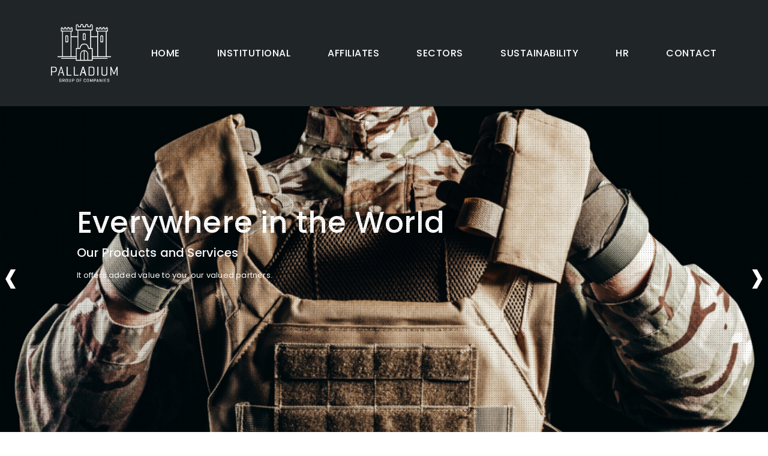

--- FILE ---
content_type: text/html; charset=UTF-8
request_url: https://www.palladium.az/
body_size: 4131
content:
<!DOCTYPE html>
<html lang="tr">
<head>
<meta charset="UTF-8">
    <base href="https://www.palladium.az/" />
    <meta http-equiv="X-UA-Compatible" content="IE=edge">
    <meta name="viewport" content="width=device-width, initial-scale=1.0">
    <title>HOME |  PALLADIUM GROUP OF COMPANIES</title>
    <meta name="description" content="">
    <meta name="keywords" content="">

    <!--Meta Propertys-->
    <meta property="og:type" content="website">
    <meta property="og:site_name" content="">
    <meta property="og:title" content="">
    <meta property="og:title" content="">
    <meta property="og:title" content="">
    <meta property="og:image" content="">
    <!--Meta Propertys End-->
    
    <!--Styles Links-->
    <link rel="stylesheet" href="assets/css/bootstrap.min.css">
    <link rel="stylesheet" href="assets/css/owl.carousel.min.css">
    <link rel="stylesheet" href="assets/css/owl.theme.default.min.css">
    <link rel="stylesheet" href="assets/css/animate.min.css">
    <link rel="stylesheet" href="assets/css/app.css">
    <link rel="stylesheet" href="assets/css/responsive.css">
    <!--Styles Links End-->

            <link rel="canonical" href="https://www.palladium.az/">
        <!--Font-->
    <link rel="preconnect" href="https://fonts.googleapis.com">
    <link rel="preconnect" href="https://fonts.gstatic.com" crossorigin>
    <link href="https://fonts.googleapis.com/css2?family=Poppins:ital,wght@0,100;0,200;0,300;0,400;0,500;0,600;0,700;1,300&display=swap" rel="stylesheet">
    <script src="https://kit.fontawesome.com/15189d36bc.js" crossorigin="anonymous"></script>
    <!--Font End-->

</head>
<body>
    <div class="main-wrapper">
        <header class="c-header">
    <div class="o-container">
        <div class="c-header__wrapper">
            <div class="row justify-content-between align-items-center margin-0">
                <!-- <div class="c-header__languages">
                    <ul class="nav">
                        <li><a href="#">TR</a></li>
                        <li><a href="#">EN</a></li>
                        <li><a href="#">AZE</a></li>
                    </ul>
                </div> -->
                <div class="c-header__logo">
                    <a href="1-anasayfa">
                        <img src="images/logo.svg">
                    </a>
                </div>
                <div class="c-header__menu wow fadeInUp" data-wow-duration="1.5s">
                    <ul class='nav justify-content-between'><li><a href='https://www.palladium.az/1-anasayfa'>HOME</a></li><li><a href='https://www.palladium.az/pages/2/kurumsal'>INSTITUTIONAL</a></li><li><a href='https://www.palladium.az/pages/4/istiraklerimiz'>AFFILIATES</a></li><li><a href='https://www.palladium.az/pages/3/faaliyet-alanlari'>SECTORS</a></li><li><a href='https://www.palladium.az/pages/6/surdurulebilirlik'>SUSTAINABILITY</a></li><li><a href='https://www.palladium.az/pages/7/i-k'>HR</a></li><li><a href='https://www.palladium.az/pages/8/iletisim'>CONTACT</a></li></ul>                </div>
                <div class="hamburger hamburger--spring js-hamburger">
                    <div class="hamburger-box" id="hamburger-box">
                        <div class="hamburger-inner"></div>
                    </div>
                </div>
                <div id="mobileMenu" class="mobileSide">
                    <div class="o-container">
                        <div class="bartitles">
                            <ul class='nav justify-content-between'><li><a href='https://www.palladium.az/1-anasayfa'>HOME</a></li><li><a href='https://www.palladium.az/pages/2/kurumsal'>INSTITUTIONAL</a></li><li><a href='https://www.palladium.az/pages/4/istiraklerimiz'>AFFILIATES</a></li><li><a href='https://www.palladium.az/pages/3/faaliyet-alanlari'>SECTORS</a></li><li><a href='https://www.palladium.az/pages/6/surdurulebilirlik'>SUSTAINABILITY</a></li><li><a href='https://www.palladium.az/pages/7/i-k'>HR</a></li><li><a href='https://www.palladium.az/pages/8/iletisim'>CONTACT</a></li></ul>                        </div>
                    </div>
                </div>
            </div>
        </div>
    </div>
</header>        <div class="home-sections">
            <style>
                #myVideo {
                    width: 100%;
                    margin-top: -15px;
                }
                .home-video, .c-full-slider{
                    position: relative;
                }
                .c-footer {
                    margin-top: 0px;
                }
                .home-video::before, .c-full-slider::before{
                    content: '';
                    position: absolute;
                    top: 0;
                    left: 0;
                    width: 100%;
                    z-index: -1;
                    background: #202628;
                    height: 100%;
                }
                .home-video::after, .c-full-slider::after{
                    background-image: url(images/dotted.png);
                    background-repeat: repeat;
                    position: absolute;
                    content: "";
                    width: 100%;
                    height: 100%;
                    top: 0;
                    left: 0;
                    background-size: 3%;
                    z-index: 0;
                }
            </style>
            <div class="home-video d-none">
                <div class="o-container p-3">
                    <video autoplay muted loop id="myVideo" poster="images/palladium-cover.jpg">
                        <source src="images/palladium.mp4" type="video/mp4">
                    </video>
                </div>
            </div>
            <div class="c-full-slider owl-theme owl-carousel ">
                                    <div class="c-full-slider__item">
                        <div class="textarea">
                            <h2>Everywhere in the World </h2>
                            <h5>Our Products and Services</h5>
                            <p><p>It offers added value to you, our valued partners.</p>
</p>
                        </div>
                        <img src="images/upload/slayt/1071599841.jpg" class="w-100">
                    </div>
                                    <div class="c-full-slider__item">
                        <div class="textarea">
                            <h2>Together to Success </h2>
                            <h5>In Your Medium and Long Term Plans</h5>
                            <p><p>We are constantly working to add strength to your power.</p>
</p>
                        </div>
                        <img src="images/upload/slayt/862211466.jpg" class="w-100">
                    </div>
                                    <div class="c-full-slider__item">
                        <div class="textarea">
                            <h2> </h2>
                            <h5></h5>
                            <p></p>
                        </div>
                        <img src="images/upload/slayt/95897624.jpg" class="w-100">
                    </div>
                                    <div class="c-full-slider__item">
                        <div class="textarea">
                            <h2> </h2>
                            <h5></h5>
                            <p></p>
                        </div>
                        <img src="images/upload/slayt/1306600118.jpg" class="w-100">
                    </div>
                            </div>

            <section class="c-activity">
                <div class="c-activity__wrapper">
                    <div class="o-container">
                        <div class="c-activity__tab">
                            <h2 class="c-title c-title--secondery">Fields of Activity</h2>
                            <div class="c-activity__tab__content wow fadeInUp" data-wow-delay="0.4s">
                                <ul id="tab-sliderx" class="owl-theme owl-carousel">
                                                                            <li><a class="tab-link" data-id="21">Security</a> </li>
                                                                            <li><a class="tab-link" data-id="22">Import & Export</a> </li>
                                                                            <li><a class="tab-link" data-id="20">Textile</a> </li>
                                                                            <li><a class="tab-link" data-id="23">Engineering</a> </li>
                                                                            <li><a class="tab-link" data-id="24">Marine</a> </li>
                                                                    </ul>
                            </div>
                        </div>
                                                                                <div class="tab tab_21" style="display:block">
                                <div class="c-activity__gallery ">
                                    <div class="c-activity__left wowx zoomInx" data-wow-duration="1.2s">
                                        <div class="img-area">
                                                                                            <img src="images/gallery/907252132.png" class="w-100">
                                                                                    </div>
                                    </div>
                                    <div class="c-activity__right">
                                        <div class="top wowx zoomInx" data-wow-duration="1.5s">
                                            <div class="d-flex justify-content-between">
                                                <div class="item-1">
                                                    <div class="img-area">
                                                                                                                    <img src="images/gallery/1656089179.png" class="w-100">
                                                                                                            </div>
                                                </div>
                                                <div class="item-2">
                                                    <div class="img-area">
                                                                                                                    <img src="images/gallery/1917406698.png" class="w-100">
                                                                                                            </div>
                                                </div>
                                            </div>
                                        </div>
                                        <div class="c-activity__bottom wowx zoomInx" data-wow-duration="2s">
                                            <div class="d-flex justify-content-between">
                                                <div class="item-1">
                                                    <div class="img-area">
                                                                                                                    <img src="images/gallery/1662921890.png" class="w-100">
                                                                                                            </div>
                                                </div>
                                                <div class="item-2">
                                                    <div class="img-area">
                                                                                                                    <img src="images/gallery/731845498.png" class="w-100">
                                                                                                            </div>
                                                </div>
                                            </div>
                                        </div>
                                    </div>
                                </div>
                            </div>
                                                                                <div class="tab tab_22" style="display:none">
                                <div class="c-activity__gallery ">
                                    <div class="c-activity__left wowx zoomInx" data-wow-duration="1.2s">
                                        <div class="img-area">
                                                                                            <img src="images/gallery/954906992.png" class="w-100">
                                                                                    </div>
                                    </div>
                                    <div class="c-activity__right">
                                        <div class="top wowx zoomInx" data-wow-duration="1.5s">
                                            <div class="d-flex justify-content-between">
                                                <div class="item-1">
                                                    <div class="img-area">
                                                                                                                    <img src="images/gallery/858685163.png" class="w-100">
                                                                                                            </div>
                                                </div>
                                                <div class="item-2">
                                                    <div class="img-area">
                                                                                                                    <img src="images/gallery/1487928712.png" class="w-100">
                                                                                                            </div>
                                                </div>
                                            </div>
                                        </div>
                                        <div class="c-activity__bottom wowx zoomInx" data-wow-duration="2s">
                                            <div class="d-flex justify-content-between">
                                                <div class="item-1">
                                                    <div class="img-area">
                                                                                                                    <img src="images/gallery/1118637436.png" class="w-100">
                                                                                                            </div>
                                                </div>
                                                <div class="item-2">
                                                    <div class="img-area">
                                                                                                                    <img src="images/gallery/695507999.png" class="w-100">
                                                                                                            </div>
                                                </div>
                                            </div>
                                        </div>
                                    </div>
                                </div>
                            </div>
                                                                                <div class="tab tab_20" style="display:none">
                                <div class="c-activity__gallery ">
                                    <div class="c-activity__left wowx zoomInx" data-wow-duration="1.2s">
                                        <div class="img-area">
                                                                                            <img src="images/gallery/177344839.png" class="w-100">
                                                                                    </div>
                                    </div>
                                    <div class="c-activity__right">
                                        <div class="top wowx zoomInx" data-wow-duration="1.5s">
                                            <div class="d-flex justify-content-between">
                                                <div class="item-1">
                                                    <div class="img-area">
                                                                                                                    <img src="images/gallery/1170701487.png" class="w-100">
                                                                                                            </div>
                                                </div>
                                                <div class="item-2">
                                                    <div class="img-area">
                                                                                                                    <img src="images/gallery/652389291.png" class="w-100">
                                                                                                            </div>
                                                </div>
                                            </div>
                                        </div>
                                        <div class="c-activity__bottom wowx zoomInx" data-wow-duration="2s">
                                            <div class="d-flex justify-content-between">
                                                <div class="item-1">
                                                    <div class="img-area">
                                                                                                                    <img src="images/gallery/1147608531.png" class="w-100">
                                                                                                            </div>
                                                </div>
                                                <div class="item-2">
                                                    <div class="img-area">
                                                                                                                    <img src="images/gallery/990540214.png" class="w-100">
                                                                                                            </div>
                                                </div>
                                            </div>
                                        </div>
                                    </div>
                                </div>
                            </div>
                                                                                <div class="tab tab_23" style="display:none">
                                <div class="c-activity__gallery ">
                                    <div class="c-activity__left wowx zoomInx" data-wow-duration="1.2s">
                                        <div class="img-area">
                                                                                            <img src="images/gallery/379968548.png" class="w-100">
                                                                                    </div>
                                    </div>
                                    <div class="c-activity__right">
                                        <div class="top wowx zoomInx" data-wow-duration="1.5s">
                                            <div class="d-flex justify-content-between">
                                                <div class="item-1">
                                                    <div class="img-area">
                                                                                                                    <img src="images/gallery/746633143.png" class="w-100">
                                                                                                            </div>
                                                </div>
                                                <div class="item-2">
                                                    <div class="img-area">
                                                                                                                    <img src="images/gallery/1286983916.png" class="w-100">
                                                                                                            </div>
                                                </div>
                                            </div>
                                        </div>
                                        <div class="c-activity__bottom wowx zoomInx" data-wow-duration="2s">
                                            <div class="d-flex justify-content-between">
                                                <div class="item-1">
                                                    <div class="img-area">
                                                                                                                    <img src="images/gallery/1193066045.png" class="w-100">
                                                                                                            </div>
                                                </div>
                                                <div class="item-2">
                                                    <div class="img-area">
                                                                                                                    <img src="images/gallery/2091590261.png" class="w-100">
                                                                                                            </div>
                                                </div>
                                            </div>
                                        </div>
                                    </div>
                                </div>
                            </div>
                                                                                <div class="tab tab_24" style="display:none">
                                <div class="c-activity__gallery ">
                                    <div class="c-activity__left wowx zoomInx" data-wow-duration="1.2s">
                                        <div class="img-area">
                                                                                            <img src="images/gallery/2021500221.png" class="w-100">
                                                                                    </div>
                                    </div>
                                    <div class="c-activity__right">
                                        <div class="top wowx zoomInx" data-wow-duration="1.5s">
                                            <div class="d-flex justify-content-between">
                                                <div class="item-1">
                                                    <div class="img-area">
                                                                                                                    <img src="images/gallery/781148936.png" class="w-100">
                                                                                                            </div>
                                                </div>
                                                <div class="item-2">
                                                    <div class="img-area">
                                                                                                                    <img src="images/gallery/2030484494.png" class="w-100">
                                                                                                            </div>
                                                </div>
                                            </div>
                                        </div>
                                        <div class="c-activity__bottom wowx zoomInx" data-wow-duration="2s">
                                            <div class="d-flex justify-content-between">
                                                <div class="item-1">
                                                    <div class="img-area">
                                                                                                                    <img src="images/gallery/777936259.png" class="w-100">
                                                                                                            </div>
                                                </div>
                                                <div class="item-2">
                                                    <div class="img-area">
                                                                                                                    <img src="images/gallery/474874289.png" class="w-100">
                                                                                                            </div>
                                                </div>
                                            </div>
                                        </div>
                                    </div>
                                </div>
                            </div>
                                             

                        <a href="pages/3/faaliyet-alanlari" class="c-button c-button--primary c-button--centered">Detail</a>
                    </div>
                </div>
            </section>

            <section class="c-services c-line c-line--left c-line--right">
                <div class="o-container">
                    <div class="c-services__row">
                                                    <a href="https://paldef.az/" class="c-services__item" target="_blank">
                                <img src="images/pages/2067703670.png" class="w-100 wow zoomIn" data-wow-duration="1s">
                            </a>
                                                    <a href="javascript:;" class="c-services__item" target="">
                                <img src="images/pages/132595573.png" class="w-100 wow zoomIn" data-wow-duration="1s">
                            </a>
                                                    <a href="https://palladium.gen.tr/" class="c-services__item" target="_blank">
                                <img src="images/pages/1390841560.png" class="w-100 wow zoomIn" data-wow-duration="1s">
                            </a>
                                                    <a href="javascript:;" class="c-services__item" target="">
                                <img src="images/pages/534408479.png" class="w-100 wow zoomIn" data-wow-duration="1s">
                            </a>
                                                    <a href="https://www.paltex.com.tr/" class="c-services__item" target="_blank">
                                <img src="images/pages/155566786.png" class="w-100 wow zoomIn" data-wow-duration="1s">
                            </a>
                                            </div>
                </div>
            </section>

            <!-- <section class="c-partner mt-100">
                <div class="c-partner__wrapper">
                    <div class="o-container">
                        <h2 class="c-title text-right c-title--secondery"></h2>
                    </div>
                    <div class="c-partner__list">
                        <div class="o-container">
                            <div class="row">
                                                                    <div class="col-6 col-md-2">
                                        <img src="images/gallery/4623.png" class="w-100">
                                    </div>
                                                                    <div class="col-6 col-md-2">
                                        <img src="images/gallery/7304.png" class="w-100">
                                    </div>
                                                                    <div class="col-6 col-md-2">
                                        <img src="images/gallery/31057.png" class="w-100">
                                    </div>
                                                                    <div class="col-6 col-md-2">
                                        <img src="images/gallery/16427.png" class="w-100">
                                    </div>
                                                                    <div class="col-6 col-md-2">
                                        <img src="images/gallery/28794.png" class="w-100">
                                    </div>
                                                                    <div class="col-6 col-md-2">
                                        <img src="images/gallery/24184.png" class="w-100">
                                    </div>
                                                                    <div class="col-6 col-md-2">
                                        <img src="images/gallery/5083.png" class="w-100">
                                    </div>
                                                                    <div class="col-6 col-md-2">
                                        <img src="images/gallery/1189.png" class="w-100">
                                    </div>
                                                                    <div class="col-6 col-md-2">
                                        <img src="images/gallery/29340.png" class="w-100">
                                    </div>
                                                                    <div class="col-6 col-md-2">
                                        <img src="images/gallery/1258.png" class="w-100">
                                    </div>
                                                                    <div class="col-6 col-md-2">
                                        <img src="images/gallery/25813.png" class="w-100">
                                    </div>
                                                                    <div class="col-6 col-md-2">
                                        <img src="images/gallery/1462.png" class="w-100">
                                    </div>
                                                            </div>
                            <a href="#" class="c-button c-button--primary">Detail</a>
                        </div>
                    </div>
                </div>
            </section> -->

            <section class="c-news mt-100">
                <div class="o-container">
                    <h2 class="c-title">News</h2>
                </div>
                <div class="c-news__wrapper">
                    <div class="o-container">
                        <div class="c-news__list justify-content-center">
                                                            <!-- <a href="news/we-continue-to-invest-in-our-r-d-studies/1" class="c-news__item"> -->
                                <a class="c-news__item">
                                    <div class="img-area">
                                        <img src="images/upload/news/950289887.png" class="w-100">
                                    </div>
                                    <div class="c-news__content">
                                        <p>We continue to invest in our R&D studies.</p>
                                    </div>
                                </a>
                                                            <!-- <a href="news/our-istanbul-factory-started-production-at-full-capacity/2" class="c-news__item"> -->
                                <a class="c-news__item">
                                    <div class="img-area">
                                        <img src="images/upload/news/1630866885.png" class="w-100">
                                    </div>
                                    <div class="c-news__content">
                                        <p>Our Istanbul factory started production at full capacity.</p>
                                    </div>
                                </a>
                                                            <!-- <a href="news/we-opened-the-largest-military-store-in-baku/3" class="c-news__item"> -->
                                <a class="c-news__item">
                                    <div class="img-area">
                                        <img src="images/upload/news/1647047343.png" class="w-100">
                                    </div>
                                    <div class="c-news__content">
                                        <p>We opened the largest military store in Baku.</p>
                                    </div>
                                </a>
                                                            <!-- <a href="news/our-optical-products-attracted-great-attention/4" class="c-news__item"> -->
                                <a class="c-news__item">
                                    <div class="img-area">
                                        <img src="images/upload/news/75695952.png" class="w-100">
                                    </div>
                                    <div class="c-news__content">
                                        <p>Our optical products attracted great attention.</p>
                                    </div>
                                </a>
                                                    </div>
                    </div>
                </div>
                <!-- <a href="#" class="c-button c-button--primary c-button--centered">All of the news</a> -->
            </section>
        </div>
    </div>
    <script src="assets/js/jquery-3.1.1.min.js"></script>
<script src="assets/js/jquery.validate.min.js"></script>
<script src="assets/js/owl.carousel.min.js"></script>
<script src="assets/js/app.js"></script>
<script src="assets/js/slider.js"></script>
<script src="assets/js/wow.min.js"></script>    <footer class="c-footer d-flex">
    <div class="o-container">
        <div class="d-flex align-items-center justify-content-between">
            <div class="c-footer__logo">
                <img src="images/logo.svg" class="">
            </div>
            <div class="c-footer__center">   
                <div class="row justify-content-between">
                    <!-- <div class="col-md-5 left">
                        <ul>
                            <li>
                                <a href=""><i class="fa-solid fa-phone"></i> +994 12 502 93 93</a>
                            </li>
                            <li>
                                <a href="#"><i class="fa-solid fa-phone"></i>  +994 12 502 88 77</a>
                            </li>
                        </ul>
                        <div class="mt-5">
                            <a href="#"><i class="fa-sharp fa-solid fa-location-dot"></i> Factory</a>
                            <p> Azərbaycan, Bakı, Səbail rayonu, Dostluq küçəsi No. 4k</p>
                        </div>
                    </div> -->
                    <div class="col-md-7 right">
                        <!-- <p>
                        Our Contact Information                        </p> -->
                        <!-- <div class="c-footer__socials">
                            <a href="javascript:;;" target="_blank"><i class="fa-brands fa-whatsapp"></i></a>
                            <a href="javascript:;;"><i class="fa-brands fa-linkedin"></i></a>
                            <a href="javascript:;;"><i class="fa-brands fa-instagram"></i></a>
                            <a href="javascript:;;"><i class="fa-brands fa-twitter"></i></a>
                            <a href="javascript:;;"><i class="fa-brands fa-facebook"></i></a>
                        </div> -->
                    </div>
                </div>
            </div>
            <div class="c-footer__menu">
                <ul>
                                                                                                                    <li><a href="pages/2/kurumsal">INSTITUTIONAL</a></li>
                                                                                                <li><a href="pages/4/istiraklerimiz">AFFILIATES</a></li>
                                                                                                <li><a href="pages/3/faaliyet-alanlari">SECTORS</a></li>
                                                                                                                                                                                                </ul>
            </div>
        </div>
    </div>
</footer>    <script>
        $(document).ready(function() {
            $('.tab-link').click(function() {
                $('.tab-link').removeClass('active')
                $(this).addClass('active')
                var id = $(this).data('id');
                $('.tab').hide();
                $('.tab_' + id).show();
            });
        });
    </script>

</body>

</html>

--- FILE ---
content_type: text/css
request_url: https://www.palladium.az/assets/css/app.css
body_size: 4190
content:
html,
body {
    height: 100%;
}

* {
    font-family: 'Poppins', sans-serif;
    letter-spacing: 0.20px;
    font-weight: 400;
}

#tab-slider li {
    text-align: center;
    padding: 0 20px;
}

/*Hamburger */

.hamburger {
    width: 40px;
    z-index: 999;
    padding-top: 40px;
    display: block;
    cursor: pointer;
    position: relative;
    -webkit-transition: all 0.5s !important;
    -o-transition: all 0.5s !important;
    transition: all 0.5s !important;
    position: absolute;
    right: 15px;
    top: 35px;
    display: none
}

.hamburger-box {
    position: absolute;
    display: block;
    width: 34px;
    height: 24px;
    margin: 0 auto;
    top: 0;
    left: 50%;
    margin-left: -17px;
    margin-top: -12px
}

.hamburger--spring .hamburger-inner {
    top: 22px;
    -webkit-transition: background-color 0s linear .13s;
    -o-transition: background-color 0s linear .13s;
    transition: background-color 0s linear .13s
}

.hamburger-inner,
.hamburger-inner:after,
.hamburger-inner:before {
    position: absolute;
    width: 40px;
    height: 4px;
    -webkit-transition-timing-function: ease;
    -o-transition-timing-function: ease;
    transition-timing-function: ease;
    -webkit-transition-duration: .15s;
    -o-transition-duration: .15s;
    transition-duration: .15s;
    -webkit-transition-property: -webkit-transform;
    transition-property: -webkit-transform;
    -o-transition-property: transform;
    transition-property: transform;
    transition-property: transform, -webkit-transform;
    border-radius: 0;
    background-color: #030840;
}

.hamburger--spring .hamburger-inner:before {
    top: 8px;
    -webkit-transition: top 0.1s cubic-bezier(.33333, .66667, .66667, 1) 0.2s, -webkit-transform 0.13s cubic-bezier(.55, .055, .675, .19);
    transition: top 0.1s cubic-bezier(.33333, .66667, .66667, 1) 0.2s, -webkit-transform 0.13s cubic-bezier(.55, .055, .675, .19);
    -o-transition: top 0.1s cubic-bezier(.33333, .66667, .66667, 1) 0.2s, transform 0.13s cubic-bezier(.55, .055, .675, .19);
    transition: top 0.1s cubic-bezier(.33333, .66667, .66667, 1) 0.2s, transform 0.13s cubic-bezier(.55, .055, .675, .19);
    transition: top 0.1s cubic-bezier(.33333, .66667, .66667, 1) 0.2s, transform 0.13s cubic-bezier(.55, .055, .675, .19), -webkit-transform 0.13s cubic-bezier(.55, .055, .675, .19)
}

.hamburger-inner:after,
.hamburger-inner:before {
    display: block;
    content: ""
}

.hamburger-inner,
.hamburger-inner:after,
.hamburger-inner:before {
    position: absolute;
    width: 34px;
    height: 2px;
    -webkit-transition-timing-function: ease;
    -o-transition-timing-function: ease;
    transition-timing-function: ease;
    -webkit-transition-duration: .15s;
    -o-transition-duration: .15s;
    transition-duration: .15s;
    -webkit-transition-property: -webkit-transform;
    transition-property: -webkit-transform;
    -o-transition-property: transform;
    transition-property: transform;
    transition-property: transform, -webkit-transform;
    border-radius: 0;
    background-color: #fff;
}

.hamburger--spring .hamburger-inner:after {
    top: 17px;
    -webkit-transition: top 0.2s cubic-bezier(.33333, .66667, .66667, 1) 0.2s, -webkit-transform 0.13s cubic-bezier(.55, .055, .675, .19);
    transition: top 0.2s cubic-bezier(.33333, .66667, .66667, 1) 0.2s, -webkit-transform 0.13s cubic-bezier(.55, .055, .675, .19);
    -o-transition: top 0.2s cubic-bezier(.33333, .66667, .66667, 1) 0.2s, transform 0.13s cubic-bezier(.55, .055, .675, .19);
    transition: top 0.2s cubic-bezier(.33333, .66667, .66667, 1) 0.2s, transform 0.13s cubic-bezier(.55, .055, .675, .19);
    transition: top 0.2s cubic-bezier(.33333, .66667, .66667, 1) 0.2s, transform 0.13s cubic-bezier(.55, .055, .675, .19), -webkit-transform 0.13s cubic-bezier(.55, .055, .675, .19)
}

.hamburger--spring.is-active .hamburger-inner:after {
    top: 0;
    -webkit-transition: top 0.2s cubic-bezier(.33333, 0, .66667, .33333), -webkit-transform 0.13s cubic-bezier(.215, .61, .355, 1) 0.22s;
    transition: top 0.2s cubic-bezier(.33333, 0, .66667, .33333), -webkit-transform 0.13s cubic-bezier(.215, .61, .355, 1) 0.22s;
    -o-transition: top 0.2s cubic-bezier(.33333, 0, .66667, .33333), transform 0.13s cubic-bezier(.215, .61, .355, 1) 0.22s;
    transition: top 0.2s cubic-bezier(.33333, 0, .66667, .33333), transform 0.13s cubic-bezier(.215, .61, .355, 1) 0.22s;
    transition: top 0.2s cubic-bezier(.33333, 0, .66667, .33333), transform 0.13s cubic-bezier(.215, .61, .355, 1) 0.22s, -webkit-transform 0.13s cubic-bezier(.215, .61, .355, 1) 0.22s;
    -webkit-transform: translate3d(0, 10px, 0) rotate(-45deg);
    transform: translate3d(0, 10px, 0) rotate(-45deg)
}

.hamburger--spring.is-active .hamburger-inner:before {
    top: 0;
    -webkit-transition: top 0.1s cubic-bezier(.33333, 0, .66667, .33333) 0.15s, -webkit-transform 0.13s cubic-bezier(.215, .61, .355, 1) 0.22s;
    transition: top 0.1s cubic-bezier(.33333, 0, .66667, .33333) 0.15s, -webkit-transform 0.13s cubic-bezier(.215, .61, .355, 1) 0.22s;
    -o-transition: top 0.1s cubic-bezier(.33333, 0, .66667, .33333) 0.15s, transform 0.13s cubic-bezier(.215, .61, .355, 1) 0.22s;
    transition: top 0.1s cubic-bezier(.33333, 0, .66667, .33333) 0.15s, transform 0.13s cubic-bezier(.215, .61, .355, 1) 0.22s;
    transition: top 0.1s cubic-bezier(.33333, 0, .66667, .33333) 0.15s, transform 0.13s cubic-bezier(.215, .61, .355, 1) 0.22s, -webkit-transform 0.13s cubic-bezier(.215, .61, .355, 1) 0.22s;
    -webkit-transform: translate3d(0, 10px, 0) rotate(45deg);
    transform: translate3d(0, 10px, 0) rotate(45deg)
}

.hamburger.is-active .hamburger-inner,
.hamburger.is-active .hamburger-inner:after,
.hamburger.is-active .hamburger-inner:before {
    background-color: #fff;
}

.hamburger--spring.is-active .hamburger-inner {
    -webkit-transition-delay: .22s;
    -o-transition-delay: .22s;
    transition-delay: .22s;
    background-color: transparent !important
}

#mobileMenu {
    display: none
}

#mobileMenu .nav {
    flex-direction: column;
}

.mobileSide {
    height: 100%;
    width: 0;
    position: fixed;
    z-index: 99;
    top: 0;
    opacity: 1;
    left: 0;
    overflow-x: hidden;
    -webkit-transition: 0.5s;
    -o-transition: 0.5s;
    transition: 0.5s;
    padding-top: 7%;
    background: #202628;
}

.bartitles {
    padding-top: 110px;
}

.mobileSide .bartitles .active {
    color: #fff;
    width: 100%;
}

.mobileSide .bartitles a {
    padding: 9px 0;
    color: #fff;
    display: block;
    opacity: 1;
    margin-bottom: 2%;
    -webkit-transition: 0.3s;
    -o-transition: 0.3s;
    transition: 0.3s;
    letter-spacing: 1px
}

.add-style-mobilemenu {
    width: 100% !important;
    display: block !important
}


/*Normalize*/
.o-container {
    width: 100%;
    padding-right: 15px;
    padding-left: 15px;
    margin-right: auto;
    margin-left: auto;
}

@media (min-width: 992px) {
    .o-container {
        max-width: 1140px;
    }
}

@media (min-width: 1400px) {
    .o-container {
        max-width: 1300px;
    }
}

@media (min-width: 1900px) {
    .o-container {
        max-width: 1400px;
    }
}

.mt-100 {
    margin-top: 35px;
}

.p--40 {
    padding: 40px;
}

ul {
    width: 100%;
}

ul,
li {
    margin: 0;
    padding: 0;
}

ul {
    list-style: none;
}

a {
    text-decoration: none;
    letter-spacing: 0.50px;
    color: currentColor;
}

input,
button,
select:focus {
    outline: none !important;
}

p {
    font-size: 13px;
    line-height: 20px;
}

h1 {
    font-size: 40px;
    padding: 10px 0;
    font-weight: bold;
    position: relative;
    display: inline-block;
}

h1::before {
    content: '';
    position: absolute;
    right: 0;
    width: 100.84px;
    top: 0;
    height: 6.12px;
    border-radius: 6.12px 0px;
    background: #fbc332;
}

h1::after {
    content: '';
    position: absolute;
    left: 0;
    width: 100.84px;
    bottom: 0;
    height: 6.12px;
    border-radius: 6.12px 0px;
    background: #fbc332;
}

h2 {
    font-size: 50px;
    font-weight: 500;
}

button {
    border: none;
}

a {
    font-weight: 500;
}

a:hover {
    text-decoration: none;
    color: currentColor;
}

/*Normalize End*/


/*Components*/
.form-control:focus {
    background-color: #fff;
    border-color: #f3c452;
    outline: 0;
    box-shadow: 0 0 0 0.2rem rgb(0 123 255 / 1%);
}

.img-area {
    overflow: hidden
}

.img-area img {
    -moz-transition: all 0.4s;
    -o-transition: all 0.4s;
    transition: all 0.4s;
    cursor: pointer
}

.img-area img:hover {
    -webkit-transition: all 0.6s !important;
    -moz-transition: all 0.6s !important;
    -o-transition: all 0.6s !important;
    -webkit-transform: scale(1.06) !important;
    -moz-transform: scale(1.04) !important;
    -o-transform: scale(1.06) !important;
    transform: scale(1.06) !important;
    transition: all 0.6s !important;
}

.d-flex {
    display: flex;
    flex-wrap: wrap;
}

.c-title {
    font-size: 50px;
    font-weight: bold;
}

.c-title--sub {
    font-size: 50px;
    font-weight: 500;
}

.c-title--primary {
    color: #202628;
}

.c-title--secondery {
    color: #fff;
}

.margin-0 {
    margin-left: 0;
    margin-right: 0;
}

.c-centered {
    display: flex;
    justify-content: center;
}

.c-button:hover {
    background: #FBC332;
    color: #fff;
}

.c-button {
    width: 250px;
    display: flex;
    align-items: center;
    justify-content: center;
    height: 69px;
    border-radius: 60px 0px;
    -moz-transition: all 0.5s;
    -o-transition: all 0.5s;
    transition: all 0.5s;
}

.c-button--primary {
    background: #202628;
    color: #fff;
}

.c-button--primary:hover {
    background: #FBC332;
    color: #fff;
}

.c-button--secondery {
    background: #FBC332;
    color: #fff;
}

.c-button--secondery:hover {
    background: #202628;
    color: #fff;
}

.c-button--centered {
    margin: 40px auto 0 auto;
}

.c-line {
    position: relative;
}

.c-line.c-line--left::before {
    content: '';
    position: absolute;
    left: 0;
    width: 50px;
    top: 0;
    height: 100%;
    background: #202628;
    border-radius: 0px 30px 30px 0;
}

.c-line.c-line--right::after {
    content: '';
    top: 0;
    position: absolute;
    right: 0;
    width: 50px;
    height: 100%;
    background: #202628;
    border-radius: 30px 0 0 30px;
}

/*Components End*/
.c-header {
    background: #202628;
    color: #fff;
    padding: 40px 0;
    position: relative;
    z-index: 5;
}

.c-header__wrapper {
    position: relative;
}

.c-header__logo {
    width: 10%;
    position: relative;
    z-index: 9999;
}

.c-header__logo img {
    width: 100%;
}

.c-header__menu {
    width: 85%;
}

.c-header__menu a:hover::after {
    width: 70%;
    opacity: 1;
}

.c-header__menu a:hover::before {
    width: 70%;
    opacity: 1;
}

.c-header__menu a {
    position: relative;
    -moz-transition: all 0.5s;
    -o-transition: all 0.5s;
    transition: all 0.5s;
}

.c-header__menu a::before {
    content: '';
    position: absolute;
    right: 0;
    width: 0;
    opacity: 0;
    top: -5px;
    height: 3px;
    border-radius: 6.12px 0px;
    background: #fbc332;
    -moz-transition: all 0.5s;
    -o-transition: all 0.5s;
    transition: all 0.5s;
}

.c-header__menu a::after {
    content: '';
    position: absolute;
    left: 0;
    width: 0;
    opacity: 0;
    bottom: -5px;
    height: 3px;
    border-radius: 6.12px 0px;
    background: #fbc332;
    -moz-transition: all 0.5s;
    -o-transition: all 0.5s;
    transition: all 0.5s;
}

.c-header__languages {
    position: absolute;
    right: 0;
    top: 0;
}

.c-header__languages li {
    margin-left: 15px;
}

.c-activity__wrapper {
    position: relative;
    padding-top: 80px;
}

.c-activity__wrapper::before {
    content: '';
    position: absolute;
    left: 0;
    background: #202628;
    width: 100%;
    height: 80%;
    top: 0;
    z-index: -1;
}

.c-activity__tab__content {
    width: 90%;
    margin: 30px auto auto auto;
}

.c-activity ul {
    padding: 20px 50px;
    color: #fff;
    display: flex;
    justify-content: space-between;
}

.c-activity__tab__content {
    background-image: url('../../images/tab-bg.png');
    background-repeat: no-repeat;
    background-size: 100% 100%;
}

.c-activity__gallery {
    display: flex;
    flex-wrap: wrap;
    justify-content: space-between;
    margin-top: 100px;
}

.c-activity__left {
    width: 30%;
}

.c-activity__left img {
    height: 565px;
}

.c-activity__right {
    width: 68%;
}

.c-activity__bottom {
    margin-top: 14px;
}

.c-activity__gallery .item-1 {
    width: 42%;
}

.c-activity__gallery .item-2 {
    width: 55%;
}

.c-activity__gallery .item-1 img {
    height: 273px;
}

.c-activity__gallery .item-2 img {
    height: 265px;
}

.c-activity__gallery img {
    object-fit: cover;
}

.c-activity {
    margin-top: -25px;
}

.c-services__row {
    display: flex;
    flex-wrap: wrap;
    justify-content: space-evenly;
}

.c-services__item {
    width: 26%;
    height: 200px;
    position: relative;
}

.c-services__item::after {
    content: '';
    position: absolute;
    bottom: 0;
    z-index: -1;
    left: -37px;
    width: 100%;
    height: 69px;
    border-radius: 60px 0px;
    background: #f3f3f3;
    display: none;
}

.c-services__img {
    /* height: 160px; */
    width: 55%;
   
}

.cate-2-services{
    float: left;
}
.c-partner__wrapper {
    position: relative;
    padding-top: 100px;
}

.c-partner__wrapper::before {
    content: '';
    position: absolute;
    left: 0;
    background: #202628;
    right: 0;
    top: 0;
    height: 70%;
    z-index: -1;
}

.c-partner__list {
    position: relative;
    padding: 100px 0;
}

.c-partner__list::before {
    content: '';
    position: absolute;
    right: 0;
    width: 94%;
    height: 100%;
    border-radius: 30px;
    background: #F3F3F3;
    top: 0;
}

.c-partner__list img {
    height: 155px;
}

.c-partner__list .c-button {
    position: absolute;
    bottom: -20px;
    left: 50%;
    transform: translateX(-50%);
}

.c-partner__img {
    max-height: 195px;
    max-width: 250px;
}

.c-news__wrapper {
    padding: 40px 0 90px 0;
    background: #202628;
    border-bottom: 3px solid #fbc333;
    margin-bottom: 15px;
}

.c-news__list {
    display: flex;
    flex-wrap: wrap;
    margin: 0 -15px;
}

.c-news__item {
    width: 20%;
    padding: 0 15px;
    position: relative;
    /* no pointer */
    cursor: inherit;
}

.c-news__content {
    display: flex;
    align-items: center;
    justify-content: center;
}

@media (min-width: 1000px) {
    .c-news__content {
        position: absolute;
        bottom: -50px;
        border-radius: 30px;
        background: #f3f3f3;
        box-shadow: 20px 20px 30px rgb(0 0 0 / 16%);
        width: 85%;
        left: 50%;
        transform: translateX(-50%);
    }
}

.c-news__item img {
    max-height: 310px;
}

.c-news__content::before {
    content: '';
    position: absolute;
    left: -10px;
    width: 27px;
    height: 70px;
    border-radius: 27px 0px;
    background: #fbc332;

}

.c-news__content p {
    width: 80%;
    padding: 15px 0;
    margin-bottom: 0;
}

.c-footer {
    margin-top: 45px;
    background: #202628;
    padding: 70px 0;
    color: #fff;
}

.c-footer i {
    color: #FBC332;
}

.c-footer__logo {
    width: 15%;
}
.c-footer__logo img{
    width: 70%;
}

@media (min-width: 1024px) {
    .c-footer__center {
        width: 50%;
    }

    .c-footer__menu {
        width: 15%;
    }
}

.c-footer__socials {
    font-size: 32px;
}

.c-footer__socials a {
    padding-right: 10px;
}

.c-footer__menu a {
    display: block;
    margin-top: 18px;
    font-weight: 500;
    font-size: 18px;
    position: relative;
}

.c-footer__menu a::before {
    content: '';
    position: absolute;
    left: -20px;
    top: 0;
    width: 13px;
    height: 33px;
    border-radius: 11.61px 0px;
    background: #fbc332;
}

.sub-page {
    padding-top: 25px;
}

.c-corporate__wrapper {
    position: relative;
    z-index: 1;
}

.c-corporate__content {
    color: #fff;
    padding: 50px 20px;
    border-top-right-radius: 30px;
    border-bottom-right-radius: 30px;
    z-index: -1;
    background: #202628;
}

/* .c-corporate__wrapper::before {
    content: '';
    position: absolute;
    left: 0;
    border-top-right-radius: 30px;
    border-bottom-right-radius: 30px;
    z-index: -1;
    height: 100%;
    width: 90%;
    background: #202628;
    top: 10%;
} */

.c-corporate__wrapper::after {
    content: '';
    position: absolute;
    left: 0;
    z-index: -1;
    height: 40%;
    width: 100%;
    background: #F3F3F3;
    bottom: -10%;
}

.c-corporate__two {
    position: relative;
    margin-top: 130px;
  
}

/* .c-corporate__two::before {
    content: '';
    position: absolute;
    background: #202628;
    width: 100%;
    left: 0;
    top: 10%;
    z-index: -1;
    height: 100%;
} */

.c-card-activity__wrapper {
    margin-top: 45px;
}
.c-card-activity__wrapper:first-child{
    margin-top: 15px;
}

.c-card-activity__title {
    position: relative;
    padding-top: 30px;
   
}
.c-card-activity__title .c-title--sub{
    background: #202628;
    padding: 15px;

}
/* .c-card-activity__title::after {
    content: '';
    position: absolute;
    top: 0;
    background: #202628;
    width: 100%;
    height: 300px;
    z-index: -1;
} */

.c-card-activity__item {
    position: relative;
    z-index: 2;
}

/* .c-card-activity__item::before {
    content: '';
    position: absolute;
    left: 0;
    top: 0;
    background: #f3f3f3;
    width: 85%;
    height: 100%;
    border-top-right-radius: 30px;
    border-bottom-right-radius: 30px;
} */

.c-card-activity__wrap{
    background: #f3f3f3;
    border-top-right-radius: 30px;
    border-bottom-right-radius: 30px;
    padding: 10px 0 40px 0
}


.c-card-activity__child__content {
    position: relative;
    color: #fff;
}
.c-card-activity__child__content__wrap{
    background: #202628;
}

/* .c-card-activity__child__content::before {
    content: '';
    position: absolute;
    right: 0;
    top: 0;
    width: 85%;
    background: #202628;
    height: 100%;
} */

.c-card-activity__child__content::after {
    content: '';
    position: absolute;
    left: 0;
    width: 100%;
    bottom: 0;
    height: 40%;
    z-index: -1;
    background: #f3f3f3;
}

.c-card-activity__child__content .c-services__img {
    background: #fff;
    border-bottom-right-radius: 30px;
}

.c-card-activity__item .c-services__img {
    object-fit: cover;
}

.c-services-page .row {
    justify-content: space-evenly;
}

.c-editor {
    position: relative;
}

.c-services-page .item {
    /* background: #F3F3F3; */
    border-radius: 30px;
    padding: 30px;
}

.c-editor__content {
    padding-top: 80px;
}

.c-editor__position__img {
    position: absolute;
    right: 0;
    width: 35%;
    top: 0;
}

.c-editor {
    position: relative;
}

.c-editor::before {
    content: '';
    position: absolute;
    left: 5%;
    width: 76.26px;
    height: 263.66px;
    border-radius: 60px 0px;
    background: #fbc332;
}

.c-hr {
    position: relative;
    padding: 65px 0 3rem 0;
}

.c-hr::before {
    top: 0;
    content: '';
    position: absolute;
    left: 0;
    width: 100%;
    height: 100%;
    background: #F3F3F3;
    border-top-right-radius: 30px;
    border-bottom-right-radius: 30px;
}

.c-form__control {
    width: 100%;
    height: 70px;
    border-radius: 30px;
    background: #f3f3f3;
    padding-left: 25px;
    font-size: 22px;
    text-align: left;
}

.c-form-group {
    margin-bottom: 40px;
}

.c-form-group textarea {
    background: #F3F3F3;
    border-radius: 30px;
    width: 100%;
    height: 225px;
    padding-left: 25px;
    padding-top: 25px;
}


.c-form {
    position: relative;
}

.c-form__bg {
    border-radius: 30px 0px;
    background: #fff;
    box-shadow: 10px 10px 60px rgba(0, 0, 0, 0.16);
    padding: 50px 0;

}

.c-form::before {
    content: '';
    position: absolute;
    left: 0;
    width: 100%;
    background: #202628;
    height: 45%;
    top: 50%;
    z-index: -1;
    transform: translateY(-50%);
}

.inputfile {
    width: 0.1px;
    height: 0.1px;
    opacity: 0;
    overflow: hidden;
    position: absolute;
    z-index: -1;
}

.c-form-file__label {
    font-size: 22px;
    background-color: #fff;
    color: #5A5A5A;
    display: flex;
    width: 100%;
    height: 66px;
    padding: 0;
    align-items: center;
    justify-content: center;
    border-radius: 30px;
    margin: 0;
}

.c-form-file__label:hover {
    background-color: #f3c452;
    color: #fff;
}

.c-form-file__label {
    cursor: pointer;
}

.inputfile:focus+label {
    outline: 1px dotted #000;
    outline: -webkit-focus-ring-color auto 5px;
}

.inputfile+.c-form-file label * {
    pointer-events: none;
}

.c-form-file {
    background: #F3F3F3;
    border-radius: 30px;
    padding: 20px;
}

.c-contact__map {
    position: relative;
    padding: 20px;
}

.c-contact__map::before {
    top: 0;
    content: '';
    position: absolute;
    left: 0;
    width: 100%;
    height: 100%;
    border-radius: 30px 0px;
    background: transparent;
    border: 3px solid #f3c452;
}

.c-contact__area::before {
    content: '';
    position: absolute;
    top: 0;
    left: 0;
    width: 90%;
    height: 50%;
    background: #F3F3F3;
    border-top-right-radius: 30px;
    border-bottom-right-radius: 30px;
}

.c-contact__area {
    position: relative;
    padding: 60px 0;
}

.c-contact__wrapper {
    position: relative;
    padding: 20px 0;
}

.c-contact__wrapper::before {
    content: '';
    position: absolute;
    top: 0;
    left: 0;
    background: #202628;
    width: 100%;
    height: 46%;
    z-index: -1;
}

.c-news .col-md-3 {
    margin-bottom: 150px;
}

.form-control.error {
    border-color: #dc3545;
    padding-right: calc(1.5em + 0.75rem);
    background-image: url("data:image/svg+xml,%3csvg xmlns='http://www.w3.org/2000/svg' width='12' height='12' fill='none' stroke='%23dc3545' viewBox='0 0 12 12'%3e%3ccircle cx='6' cy='6' r='4.5'/%3e%3cpath stroke-linejoin='round' d='M5.8 3.6h.4L6 6.5z'/%3e%3ccircle cx='6' cy='8.2' r='.6' fill='%23dc3545' stroke='none'/%3e%3c/svg%3e");
    background-repeat: no-repeat;
    background-position: right calc(0.375em + 0.1875rem) center;
    background-size: calc(0.75em + 0.375rem) calc(0.75em + 0.375rem);
}

.form-control.valid {
    border-color: #28a745;
    padding-right: calc(1.5em + 0.75rem);
    background-image: url("data:image/svg+xml,%3csvg xmlns='http://www.w3.org/2000/svg' width='8' height='8' viewBox='0 0 8 8'%3e%3cpath fill='%2328a745' d='M2.3 6.73L.6 4.53c-.4-1.04.46-1.4 1.1-.8l1.1 1.4 3.4-3.8c.6-.63 1.6-.27 1.2.7l-4 4.6c-.43.5-.8.4-1.1.1z'/%3e%3c/svg%3e");
    background-repeat: no-repeat;
    background-position: right calc(0.375em + 0.1875rem) center;
    background-size: calc(0.75em + 0.375rem) calc(0.75em + 0.375rem);
}

.c-form-group label.error {
    color: #dc3545;
    margin-top: 15px;
}

.c-full-slider .textarea {
    position: absolute;
    top: 30%;
    left: 10%;
}

.c-full-slider .textarea h2,
.c-full-slider .textarea h3,
.c-full-slider .textarea h4,
.c-full-slider .textarea h5,
.c-full-slider .textarea p {
    color: #fff;
}

.c-full-slider .owl-nav {
    position: absolute;
    top: 50%;
    transform: translateY(-50%);
    width: 100%;
    z-index: 1;
}

.c-full-slider .owl-nav .owl-prev {
    float: left;
}

.c-full-slider .owl-nav .owl-next {
    float: right;
}

.c-full-slider .owl-nav .owl-next span,
.c-full-slider .owl-nav .owl-prev span {
    font-size: 92px;
    color: #fff;
}

.c-full-slider.owl-theme .owl-nav [class*=owl-]:hover {
    background: none;
    color: #FFF;
    text-decoration: none;
}
.tab-link{
    position: relative;
    padding-bottom: 10px;
    cursor: pointer;
}
.tab-link:after{
    content: '';
    width: 0;
    opacity: 0;
    left: 0;
    position: absolute;
    bottom: 0;
    height: 4px;
    background: #fbc332;
    -moz-transition: all 0.5s;
    -o-transition: all 0.5s;
    transition: all 0.5s;
}
.tab-link:hover.tab-link::after{
    width: 100%;
    opacity: 1;
}
.tab-link.active.tab-link::after{
    width: 100%;
    opacity: 1;
}
.c-primary--bg{
    background: #202628;
    padding: 0 15px;
}

--- FILE ---
content_type: text/css
request_url: https://www.palladium.az/assets/css/responsive.css
body_size: 730
content:
/*Ipad and phone*/
@media (max-width: 1000px){
    .c-header__menu{
        display: none;
    }   
    .hamburger{
        display: block;
    }
    .c-header__logo img{
        width: 105px;
    }
    .wrap-reverse-mobil{
        flex-wrap: wrap-reverse;
    }
    .c-full-slider__item h2{
        font-size: 20px;
        line-height: 1;
    }
    .c-header__logo {
        width: 25%;
    }
    /*Typograf*/
    p{
        font-size: 13px;
    }
    .c-title , .c-title--sub,h1{
        font-size: 30px;
    }
    .h2{
        font-size: 35px;
    }
    .c-activity__tab__content a{
        font-size: 12px;
        white-space: nowrap;
    }
    .c-activity__left img{
        height: 120px;
    }
    .c-activity__gallery .item-1 img {
        height: 57px;
    }
    .c-activity__gallery .item-2 img {
        height: 57px;
    }
    .c-activity ul {
        padding: 12px 14px
    }
    .c-card-activity__item::before{
        border-radius: 0;
    }
    .c-activity__gallery{
        margin-top: 50px;
    }
    .c-button {
        width: 120px;
        font-size: 11px;
        height: 33px;
    }
    .c-services__item{
        height: auto;
        width: 50%;
    }
    .c-line.c-line--left::before,.c-line.c-line--right::after{
        width: 5px;
    }
    .c-partner__list img{
        height: auto;
        max-height: initial;
        max-width: 100%;
    }
    .c-news__item{
        width: 50%;
        color: #fff;
    }
    .c-news__item img{
        max-height: fit-content;
    }
    .c-partner__wrapper{
        padding-top: 40px;
    }
    .c-partner__list{
        padding: 50px 0;
    }
    .c-footer__logo{
        width: 30%;
    }
    .c-footer{
        padding: 20px 0;
    }
    .c-footer__center{
        margin: 25px 0;
    }
    .c-corporate__wrapper::before,.c-card-activity__item::before,.c-card-activity__child__content::before{
        width: 100%;
    }
    .c-corporate__wrapper::after{
        background: #040504;
    }
    .c-corporate__two::before{
        top: 5%;
    }
    .c-card-activity__wrapper {
        margin-top: 50px;
    }
    .c-editor::before{
        display: none;
    }
    .c-hr::before{
        height: 85%;
    }
    .c-footer{
        margin-top: 35px;
    }
}


/* Phone */
@media (max-width:576px){
  
}

/*Ipad Pro*/
@media (min-width: 1024px) {
    
}


/*xl Laptop*/
@media (min-width:1400px){
    
}

/*xxl 1920 Monitor*/
@media (min-width:1920px){
    
}

--- FILE ---
content_type: image/svg+xml
request_url: https://www.palladium.az/images/logo.svg
body_size: 16637
content:
<svg id="Group_21" data-name="Group 21" xmlns="http://www.w3.org/2000/svg" xmlns:xlink="http://www.w3.org/1999/xlink" width="199.297" height="174.452" viewBox="0 0 199.297 174.452">
  <defs>
    <clipPath id="clip-path">
      <rect id="Rectangle_40" data-name="Rectangle 40" width="199.297" height="174.452" fill="none"/>
    </clipPath>
  </defs>
  <g id="Group_3" data-name="Group 3" clip-path="url(#clip-path)">
    <path id="Path_40" data-name="Path 40" d="M185.835,99.435V96.813H172.475V22.685H174.9a1.178,1.178,0,0,0,1.141-1.208V12.912a3.28,3.28,0,0,0-.756-2.2,3.2,3.2,0,0,0-2.535-1.025,3.064,3.064,0,0,0-3.009,3.158v.916h-2.784a5.615,5.615,0,0,0-1.086-3.643A3.266,3.266,0,0,0,163.318,9a3.12,3.12,0,0,0-2.393,1.042,5.425,5.425,0,0,0-1.087,3.524v.324h-2.753v-.324A5.345,5.345,0,0,0,156,10.038,3.11,3.11,0,0,0,153.607,9a3.266,3.266,0,0,0-2.557,1.125,5.579,5.579,0,0,0-1.081,3.643h-2.784v-.916a3.061,3.061,0,0,0-3.013-3.158,3.2,3.2,0,0,0-2.532,1.025,3.276,3.276,0,0,0-.753,2.2v8.566a1.172,1.172,0,0,0,1.135,1.208h2.44V36.9H125.8V19.22h4.031a1.18,1.18,0,0,0,1.141-1.212V5.236A4.276,4.276,0,0,0,130,2.371a4.176,4.176,0,0,0-3.321-1.328,3.6,3.6,0,0,0-3.4,2.131,5.29,5.29,0,0,0-.49,2V7.108h-5.172V6.775c.036-.54.149-3.444-1.454-5.3A4.3,4.3,0,0,0,112.812,0a4.036,4.036,0,0,0-3.11,1.35,7.446,7.446,0,0,0-1.468,4.856V7.29H103.12V6.205a7.449,7.449,0,0,0-1.464-4.856A4.042,4.042,0,0,0,98.543,0a4.3,4.3,0,0,0-3.348,1.472c-1.608,1.859-1.49,4.763-1.459,5.3v.333H88.568V5.176a5.5,5.5,0,0,0-.491-2,3.6,3.6,0,0,0-3.4-2.131,4.169,4.169,0,0,0-3.324,1.328,4.223,4.223,0,0,0-.976,2.866V18.007a1.176,1.176,0,0,0,1.137,1.212h3.919V36.9H67.31V22.685h2.435a1.177,1.177,0,0,0,1.135-1.208V12.912a3.34,3.34,0,0,0-.757-2.2,3.2,3.2,0,0,0-2.535-1.025,3.059,3.059,0,0,0-3.006,3.158v.916H61.8a5.6,5.6,0,0,0-1.089-3.643A3.265,3.265,0,0,0,58.155,9a3.125,3.125,0,0,0-2.4,1.042,5.442,5.442,0,0,0-1.086,3.524v.324h-2.75v-.324a5.372,5.372,0,0,0-1.086-3.524A3.114,3.114,0,0,0,48.446,9a3.28,3.28,0,0,0-2.563,1.125,5.6,5.6,0,0,0-1.078,3.643H42.018v-.916a3.062,3.062,0,0,0-3.01-3.158,3.2,3.2,0,0,0-2.535,1.025,3.3,3.3,0,0,0-.752,2.2v8.566a1.174,1.174,0,0,0,1.137,1.208H39.3V96.813H25.642v2.622H80.493v2.606H36.385v2.629H80.493V108.8a1.273,1.273,0,0,0,1.23,1.31h47.725a1.276,1.276,0,0,0,1.234-1.31V104.67H175.1v-2.629H130.682V99.435Zm-38.906-76.75h23.08V96.813h-23.08Zm-3.765-2.419V12.883a.556.556,0,0,0-.005-.094.791.791,0,0,1,.151-.422,1.147,1.147,0,0,1,.862-.256c.395,0,.512.156.591.3a1.476,1.476,0,0,1,.146.51v2.058a1.174,1.174,0,0,0,1.135,1.212h5.068a1.18,1.18,0,0,0,1.142-1.212V13.907c0-.037-.005-.067-.005-.1a3.34,3.34,0,0,1,.486-2.054,1.033,1.033,0,0,1,.874-.341.86.86,0,0,1,.734.286,2.982,2.982,0,0,1,.474,1.771.236.236,0,0,0-.005.062v1.564a1.18,1.18,0,0,0,1.142,1.212h5.029a1.174,1.174,0,0,0,1.135-1.212V13.469a3.071,3.071,0,0,1,.468-1.771.891.891,0,0,1,.734-.286,1.028,1.028,0,0,1,.876.341,3.323,3.323,0,0,1,.483,2.049c0,.034-.005.068-.005.105v1.066a1.18,1.18,0,0,0,1.142,1.212h5.068a1.179,1.179,0,0,0,1.141-1.212V12.905a1.427,1.427,0,0,1,.123-.462c.083-.167.2-.333.608-.333a1.206,1.206,0,0,1,.859.244.75.75,0,0,1,.154.451.361.361,0,0,0,0,.077v7.384ZM82.653,16.8V5.115a1.841,1.841,0,0,1,.374-1.1,2.114,2.114,0,0,1,1.655-.551,1.338,1.338,0,0,1,1.337.763,2.784,2.784,0,0,1,.273,1.008V8.315a1.172,1.172,0,0,0,1.135,1.208h7.452a1.175,1.175,0,0,0,1.137-1.208V6.723a.758.758,0,0,0,0-.1A5.648,5.648,0,0,1,96.871,3.1a2.074,2.074,0,0,1,1.671-.68A1.848,1.848,0,0,1,100,3a5.082,5.082,0,0,1,.852,3.107.228.228,0,0,0-.005.063V8.5a1.179,1.179,0,0,0,1.142,1.209h7.391A1.174,1.174,0,0,0,110.511,8.5V6.11a5.107,5.107,0,0,1,.842-3.1,1.837,1.837,0,0,1,1.459-.591,2.063,2.063,0,0,1,1.671.68,5.615,5.615,0,0,1,.862,3.519.65.65,0,0,0-.005.1V8.315a1.175,1.175,0,0,0,1.137,1.208h7.452a1.17,1.17,0,0,0,1.135-1.208V5.224a2.822,2.822,0,0,1,.251-.951,1.34,1.34,0,0,1,1.364-.813,2.11,2.11,0,0,1,1.637.54,1.757,1.757,0,0,1,.386,1.119V16.8Zm40.686,2.422V72.052h-4.029a21.351,21.351,0,0,0-1.854-5.927c-2.371-4.784-6.342-7.318-11.466-7.318A12.964,12.964,0,0,0,93.9,66.068a19.991,19.991,0,0,0-1.972,5.915H87.906V19.22ZM38,20.267V12.883a.435.435,0,0,0-.007-.094.8.8,0,0,1,.151-.422,1.152,1.152,0,0,1,.864-.256c.4,0,.512.156.591.3a1.432,1.432,0,0,1,.144.51v2.058a1.18,1.18,0,0,0,1.141,1.212h5.063a1.18,1.18,0,0,0,1.141-1.212V13.907a.467.467,0,0,0-.007-.1,3.35,3.35,0,0,1,.486-2.054,1.037,1.037,0,0,1,.878-.341.884.884,0,0,1,.737.286,2.986,2.986,0,0,1,.467,1.771v1.626a1.176,1.176,0,0,0,1.137,1.212h5.028a1.176,1.176,0,0,0,1.138-1.212V13.469a3.048,3.048,0,0,1,.466-1.771.893.893,0,0,1,.737-.286,1.02,1.02,0,0,1,.874.341,3.347,3.347,0,0,1,.485,2.049v1.171a1.174,1.174,0,0,0,1.135,1.212h5.068a1.18,1.18,0,0,0,1.142-1.212V12.915a1.385,1.385,0,0,1,.139-.51c.079-.139.2-.3.591-.3a1.206,1.206,0,0,1,.859.244.741.741,0,0,1,.156.451v7.461Zm3.765,2.419H64.843V96.813H41.765ZM80.493,73.3V96.813H67.31V39.522H85.437V71.983H81.723a1.277,1.277,0,0,0-1.23,1.316m23.942,34.184h-8.5V91.266a10.075,10.075,0,0,1,8.5-10.181Zm10.8,0h-8.5v-26.4a10.078,10.078,0,0,1,8.5,10.181Zm12.971,0H117.55V91.266c0-7.006-5.368-12.712-11.961-12.712S93.618,84.26,93.618,91.266v16.218H82.961V74.606H93A1.268,1.268,0,0,0,94.234,73.4a17.161,17.161,0,0,1,1.854-6.12,10.5,10.5,0,0,1,9.9-5.855,9.762,9.762,0,0,1,9.251,5.855A18.575,18.575,0,0,1,117,73.455a1.267,1.267,0,0,0,1.233,1.213h9.98Zm1.237-35.432H125.8V39.522h18.657V96.813H130.682V73.359a1.273,1.273,0,0,0-1.234-1.307" transform="translate(-6.09)" fill="#fff"/>
    <path id="Path_41" data-name="Path 41" d="M125.974,56.948h6.149a1.189,1.189,0,0,0,1.154-1.214V40.5a4.234,4.234,0,1,0-8.454,0V55.735a1.186,1.186,0,0,0,1.151,1.214M127.121,40.5a1.933,1.933,0,1,1,3.86,0V54.509h-3.86Z" transform="translate(-29.644 -8.553)" fill="#fff"/>
    <path id="Path_42" data-name="Path 42" d="M194.882,65.421h6.149a1.191,1.191,0,0,0,1.154-1.22V48.967a4.235,4.235,0,1,0-8.455,0V64.2a1.189,1.189,0,0,0,1.151,1.22m1.147-16.454a1.931,1.931,0,1,1,3.855,0V62.975h-3.855Z" transform="translate(-46.009 -10.564)" fill="#fff"/>
    <path id="Path_43" data-name="Path 43" d="M57.545,65.421H63.7a1.185,1.185,0,0,0,1.147-1.22V48.967a4.233,4.233,0,1,0-8.452,0V64.2a1.189,1.189,0,0,0,1.151,1.22m1.147-16.454a1.934,1.934,0,1,1,3.861,0V62.975H58.692Z" transform="translate(-13.393 -10.564)" fill="#fff"/>
    <path id="Path_44" data-name="Path 44" d="M2.774,184.666v9.785c0,.4-.117.595-.556.595H.556c-.4,0-.556-.2-.556-.595V168.7c0-.394.156-.595.512-.595H8.359c6.579,0,8.6,2.615,8.6,5.785v4.952c0,3.17-2.021,5.826-8.6,5.826Zm0-14.148v11.729H8.359c4.244,0,5.788-1.542,5.788-3.842v-4.082c0-2.3-1.544-3.8-5.788-3.8Z" transform="translate(0 -39.923)" fill="#fff"/>
    <path id="Path_45" data-name="Path 45" d="M64.2,192.631H75.288c.4,0,.559.159.559.555v1.265c0,.439-.161.594-.559.594H61.856c-.317,0-.473-.2-.473-.594V168.7c0-.4.156-.595.556-.595h1.7c.4,0,.556.2.556.595Z" transform="translate(-14.578 -39.923)" fill="#fff"/>
    <path id="Path_46" data-name="Path 46" d="M92,192.631H103.1c.4,0,.557.159.557.555v1.265c0,.439-.161.594-.557.594H89.662c-.318,0-.474-.2-.474-.594V168.7c0-.4.156-.595.555-.595h1.7c.4,0,.557.2.557.595Z" transform="translate(-21.181 -39.923)" fill="#fff"/>
    <path id="Path_47" data-name="Path 47" d="M148.237,195.046c-.356,0-.474-.2-.474-.595V168.7c0-.394.156-.595.517-.595h8c6.536,0,8.6,2.615,8.6,5.785V189.26c0,3.175-2.062,5.785-8.6,5.785Zm2.3-24.527v22.113h5.749c4.238,0,5.785-1.506,5.785-3.806v-14.5c0-2.3-1.547-3.8-5.785-3.8Z" transform="translate(-35.092 -39.923)" fill="#fff"/>
    <path id="Path_48" data-name="Path 48" d="M184.942,194.453c0,.4-.117.6-.557.6h-1.658c-.4,0-.557-.2-.557-.6V168.7c0-.4.156-.592.557-.592h1.658c.439,0,.557.194.557.592Z" transform="translate(-43.264 -39.924)" fill="#fff"/>
    <path id="Path_49" data-name="Path 49" d="M200.99,189.144c0,2.3,1.581,3.8,5.746,3.8,4.2,0,5.782-1.5,5.782-3.8V168.7c0-.4.162-.6.6-.6h1.665c.434,0,.559.2.559.6v20.88c0,3.169-2.023,5.787-8.6,5.787-6.5,0-8.56-2.618-8.56-5.787V168.7a.525.525,0,0,1,.6-.6h1.659c.4,0,.557.2.557.6Z" transform="translate(-47.065 -39.923)" fill="#fff"/>
    <path id="Path_50" data-name="Path 50" d="M254.645,194.453c0,.4-.156.6-.557.6h-1.62c-.4,0-.559-.2-.559-.6V174.009c-.278.791-.551,1.82-.83,2.456l-5.746,13.867c-.156.435-.4.635-.752.635h-1.511c-.395,0-.59-.24-.751-.635l-5.981-14.226a17.8,17.8,0,0,1-.676-2.058v20.4c0,.4-.153.6-.556.6h-1.5c-.395,0-.551-.2-.551-.6V168.7c0-.4.156-.592.551-.592h1.5a.557.557,0,0,1,.556.357l7.452,17.47c.235.518.474,1.308.715,2.06.192-.673.551-1.543.751-2.06l7.328-17.556c.078-.193.281-.271.559-.271h1.62c.4,0,.557.194.557.592Z" transform="translate(-55.348 -39.924)" fill="#fff"/>
    <path id="Path_51" data-name="Path 51" d="M32.731,185.141,32.1,187.4l-2.14,7.05c-.117.4-.278.6-.674.6H27.658c-.395,0-.552-.2-.434-.6L35.11,168.7a.721.721,0,0,1,.751-.591H37.6a.683.683,0,0,1,.713.591l7.925,25.755c.122.4-.039.6-.473.6H44.026c-.395,0-.557-.2-.674-.6l-2.178-7.05-.634-2.261-3.887-14.148Z" transform="translate(-6.456 -39.924)" fill="#fff"/>
    <path id="Path_52" data-name="Path 52" d="M37.174,190.447l-.637,2.261h7.418l-.243-2.261Z" transform="translate(-8.677 -45.229)" fill="#fff"/>
    <path id="Path_53" data-name="Path 53" d="M118.98,185.141l-.634,2.261-2.14,7.05c-.117.4-.278.6-.674.6h-1.624c-.4,0-.551-.2-.435-.6l7.884-25.755a.723.723,0,0,1,.754-.591h1.742a.682.682,0,0,1,.713.591l7.925,25.755c.123.4-.039.6-.473.6h-1.742c-.395,0-.557-.2-.673-.6l-2.179-7.05-.634-2.261L122.9,170.994Z" transform="translate(-26.94 -39.924)" fill="#fff"/>
    <path id="Path_54" data-name="Path 54" d="M123.421,190.447l-.634,2.261h7.418l-.244-2.261Z" transform="translate(-29.161 -45.229)" fill="#fff"/>
    <path id="Path_55" data-name="Path 55" d="M118.98,185.141l-.634,2.261-2.14,7.05c-.117.4-.278.6-.674.6h-1.624c-.4,0-.551-.2-.435-.6l7.884-25.755a.723.723,0,0,1,.754-.591h1.742a.682.682,0,0,1,.713.591l7.925,25.755c.123.4-.039.6-.473.6h-1.742c-.395,0-.557-.2-.673-.6l-2.179-7.05-.634-2.261L122.9,170.994Z" transform="translate(-26.94 -39.924)" fill="#fff"/>
    <path id="Path_56" data-name="Path 56" d="M123.421,190.447l-.634,2.261h7.418l-.244-2.261Z" transform="translate(-29.161 -45.229)" fill="#fff"/>
    <path id="Path_57" data-name="Path 57" d="M38.841,220.836c.183,0,.266.071.266.255v2.477c0,1.154-.691,2.167-3.111,2.167s-3.113-1.013-3.113-2.167V218.1c0-1.155.691-2.168,3.113-2.168s3.111,1.013,3.111,2.168v.618c0,.182-.071.268-.254.268h-.815c-.2,0-.268-.086-.268-.268v-.393c0-.761-.493-1.225-1.759-1.225s-1.747.464-1.747,1.225v5.012c0,.761.478,1.225,1.747,1.225,1.252,0,1.759-.449,1.759-1.211v-1.351H36.094c-.183,0-.266-.071-.266-.269v-.645c0-.184.083-.255.266-.255Z" transform="translate(-7.809 -51.283)" fill="#fff"/>
    <path id="Path_58" data-name="Path 58" d="M46.329,225.659h-.859c-.182,0-.253-.083-.253-.281v-9.014c0-.2.071-.281.253-.281h2.86c2.42,0,3.2,1.013,3.2,2.169v1.465a1.976,1.976,0,0,1-1.647,1.972l1.688,3.689c.071.169-.056.281-.254.281h-.956c-.183,0-.227-.111-.294-.281L48.5,221.871H46.582v3.507c0,.2-.056.281-.254.281m.254-8.406v3.45h1.747c1.267,0,1.83-.451,1.83-1.225v-1c0-.761-.563-1.225-1.83-1.225Z" transform="translate(-10.738 -51.318)" fill="#fff"/>
    <path id="Path_59" data-name="Path 59" d="M57.383,218.105c0-1.154.791-2.167,3.2-2.167,2.423,0,3.212,1.013,3.212,2.167v5.464c0,1.154-.788,2.166-3.212,2.166-2.4,0-3.2-1.013-3.2-2.166Zm5.029.226c0-.761-.563-1.225-1.833-1.225-1.251,0-1.815.464-1.815,1.225v5.012c0,.761.564,1.225,1.815,1.225,1.27,0,1.833-.464,1.833-1.225Z" transform="translate(-13.628 -51.283)" fill="#fff"/>
    <path id="Path_60" data-name="Path 60" d="M71.409,223.377c0,.761.563,1.225,1.816,1.225,1.27,0,1.845-.464,1.845-1.225v-7.013c0-.2.071-.281.254-.281h.859c.2,0,.254.085.254.281V223.6c0,1.154-.788,2.166-3.212,2.166-2.406,0-3.2-1.012-3.2-2.166v-7.239c0-.2.085-.281.268-.281h.859c.183,0,.253.085.253.281Z" transform="translate(-16.631 -51.318)" fill="#fff"/>
    <path id="Path_61" data-name="Path 61" d="M84.246,222.1v3.282c0,.2-.056.281-.254.281h-.859c-.182,0-.253-.083-.253-.281v-9.014c0-.2.071-.281.253-.281h2.858c2.422,0,3.2,1.013,3.2,2.169v1.674c0,1.157-.774,2.169-3.2,2.169Zm0-4.843v3.675h1.745c1.269,0,1.83-.463,1.83-1.225v-1.225c0-.761-.561-1.225-1.83-1.225Z" transform="translate(-19.683 -51.318)" fill="#fff"/>
    <path id="Path_62" data-name="Path 62" d="M99.826,218.105c0-1.154.788-2.167,3.2-2.167s3.21,1.013,3.21,2.167v5.464c0,1.154-.788,2.166-3.21,2.166s-3.2-1.013-3.2-2.166Zm5.028.226c0-.761-.563-1.225-1.83-1.225-1.252,0-1.816.464-1.816,1.225v5.012c0,.761.564,1.225,1.816,1.225,1.267,0,1.83-.464,1.83-1.225Z" transform="translate(-23.708 -51.283)" fill="#fff"/>
    <path id="Path_63" data-name="Path 63" d="M117.949,216.084c.182,0,.268.071.268.268v.633c0,.2-.086.268-.268.268h-4.055v2.857h3.8c.2,0,.268.071.268.268v.649c0,.183-.071.266-.268.266h-3.8v4.085c0,.2-.056.281-.254.281h-.859c-.183,0-.254-.083-.254-.281v-9.014c0-.2.071-.281.254-.281Z" transform="translate(-26.724 -51.318)" fill="#fff"/>
    <path id="Path_64" data-name="Path 64" d="M134.723,223.568c0,1.154-.691,2.167-3.114,2.167s-3.111-1.013-3.111-2.167V218.1c0-1.155.691-2.168,3.111-2.168s3.114,1.013,3.114,2.168v.689c0,.2-.071.281-.254.281h-.817c-.2,0-.266-.084-.266-.281v-.464c0-.761-.493-1.225-1.762-1.225s-1.744.464-1.744,1.225v5.012c0,.761.478,1.225,1.744,1.225s1.762-.464,1.762-1.225v-.661c0-.184.069-.267.266-.267h.817c.183,0,.254.083.254.267Z" transform="translate(-30.517 -51.283)" fill="#fff"/>
    <path id="Path_65" data-name="Path 65" d="M140.3,218.105c0-1.154.788-2.167,3.2-2.167s3.209,1.013,3.209,2.167v5.464c0,1.154-.788,2.166-3.209,2.166s-3.2-1.013-3.2-2.166Zm5.026.226c0-.761-.563-1.225-1.829-1.225s-1.819.464-1.819,1.225v5.012c0,.761.564,1.225,1.819,1.225s1.829-.464,1.829-1.225Z" transform="translate(-33.319 -51.283)" fill="#fff"/>
    <path id="Path_66" data-name="Path 66" d="M161.038,225.393c0,.183-.071.265-.254.265h-.83c-.183,0-.254-.082-.254-.265v-6.479c-.1.352-.239.818-.339,1.058l-1.633,3.954a.369.369,0,0,1-.351.284h-.732c-.185,0-.268-.113-.339-.284L154.56,219.8a5.275,5.275,0,0,1-.266-.862v6.452c0,.183-.071.265-.254.265h-.788c-.184,0-.254-.082-.254-.265v-9.04c0-.183.07-.268.254-.268h.788a.235.235,0,0,1,.239.153l2.435,5.662c.1.226.2.537.3.846.082-.242.224-.62.307-.832l2.4-5.7c.027-.087.111-.127.239-.127h.83c.183,0,.254.085.254.268Z" transform="translate(-36.336 -51.318)" fill="#fff"/>
    <path id="Path_67" data-name="Path 67" d="M169.412,222.1v3.282c0,.2-.056.281-.255.281H168.3c-.182,0-.252-.083-.252-.281v-9.014c0-.2.069-.281.252-.281h2.858c2.423,0,3.2,1.013,3.2,2.169v1.674c0,1.157-.773,2.169-3.2,2.169Zm0-4.843v3.675h1.744c1.269,0,1.833-.463,1.833-1.225v-1.225c0-.761-.564-1.225-1.833-1.225Z" transform="translate(-39.909 -51.318)" fill="#fff"/>
    <path id="Path_68" data-name="Path 68" d="M182.19,216.083a.322.322,0,0,1,.339.268l2.731,9.041c.056.168-.014.265-.209.265h-.888c-.183,0-.254-.1-.31-.265l-.662-2.184h-2.971l-.647,2.184c-.056.168-.127.265-.31.265h-.817c-.183,0-.254-.1-.2-.265l2.733-9.041a.32.32,0,0,1,.336-.268Zm-.083,3.466a15.8,15.8,0,0,1-.381-2.083,15.873,15.873,0,0,1-.4,2.054l-.8,2.59H182.9Z" transform="translate(-42.327 -51.318)" fill="#fff"/>
    <path id="Path_69" data-name="Path 69" d="M197.238,225.393c0,.183-.056.265-.254.265h-.773a.253.253,0,0,1-.254-.127l-3.309-5.8a10.553,10.553,0,0,1-.507-1.029v6.69c0,.183-.071.265-.254.265H191.1c-.184,0-.254-.082-.254-.265v-9.04c0-.183.07-.268.254-.268h.788a.24.24,0,0,1,.226.112l3.392,5.929c.1.168.366.717.437.9v-6.673a.234.234,0,0,1,.268-.268h.773c.2,0,.254.085.254.268Z" transform="translate(-45.324 -51.318)" fill="#fff"/>
    <path id="Path_70" data-name="Path 70" d="M205.079,225.378c0,.2-.056.28-.254.28h-.859c-.183,0-.251-.083-.251-.28v-9.014c0-.2.068-.281.251-.281h.859c.2,0,.254.085.254.281Z" transform="translate(-48.38 -51.318)" fill="#fff"/>
    <path id="Path_71" data-name="Path 71" d="M210.261,225.658c-.181,0-.251-.083-.251-.28v-9.014c0-.2.07-.281.251-.281h4.817c.183,0,.268.072.268.268v.633c0,.2-.085.268-.268.268h-3.7V220.1h3.45c.2,0,.283.071.283.267v.6c0,.187-.085.269-.283.269h-3.45v3.252h3.86c.182,0,.265.057.265.255v.649c0,.2-.083.265-.265.265Z" transform="translate(-49.875 -51.318)" fill="#fff"/>
    <path id="Path_72" data-name="Path 72" d="M225.376,218.289c0-.762-.464-1.2-1.7-1.2s-1.7.436-1.7,1.2v.28a.931.931,0,0,0,.718.946l2.563.971A2.032,2.032,0,0,1,226.8,222.4v1.168c0,1.154-.8,2.167-3.155,2.167s-3.167-1.013-3.167-2.167v-.817c0-.2.085-.284.266-.284h.832c.183,0,.255.085.255.284v.634c0,.759.534,1.2,1.8,1.2s1.815-.437,1.815-1.2v-.663c0-.7-.634-.941-1.183-1.154l-2.378-.916a1.923,1.923,0,0,1-1.255-1.746v-.8c0-1.155.733-2.168,3.029-2.168s3.055,1.013,3.055,2.168v.618c0,.182-.069.268-.251.268h-.832c-.2,0-.254-.085-.254-.268Z" transform="translate(-52.361 -51.283)" fill="#fff"/>
  </g>
</svg>


--- FILE ---
content_type: application/javascript
request_url: https://www.palladium.az/assets/js/app.js
body_size: 1234
content:
$(document).ready(function () {
    var url = window.location;
    $('header .c-header__menu a').filter(function () {
        return this.href == url;
    }).closest('header .c-header__menu a').addClass('active');
    if ($(window).width() > 1024) {
        new WOW().init();
    }

});


const sssAccordion = () => {
    var acc = document.getElementsByClassName("accordion-item");
    var i;
    for (i = 0; i < acc.length; i++) {
        acc[i].addEventListener("click", function () {

            this.classList.toggle("js-active");
            var panel = this.getElementsByClassName('accordion-top');
            panel[0].classList.toggle('status-on');
        })
    }
}

const mobilHamburgerClick = () => {
    const hamburgerBtn = document.querySelector('.hamburger');
    const mobilSideMenu = document.querySelector('.mobileSide');

    hamburgerBtn.addEventListener('click', () => {
        hamburgerBtn.classList.toggle('is-active');
        mobilSideMenu.classList.toggle('add-style-mobilemenu');
    });
}

const mobilMenuItemClick = () => {
    var acc = document.querySelectorAll(".mobileSide li");
    var i;
    for (i = 0; i < acc.length; i++) {
        acc[i].addEventListener("click", function () {
            this.classList.toggle("result_hover");
        })
    }
}

(function() {
    'use strict'

    // Fetch all the forms we want to apply custom Bootstrap validation styles to
    var forms = document.querySelectorAll('.needs-validation')

    // Loop over them and prevent submission
    Array.prototype.slice.call(forms)
        .forEach(function(form) {
            form.addEventListener('submit', function(event) {
                if (!form.checkValidity()) {
                    event.preventDefault()
                    event.stopPropagation()
                }
                form.classList.add('was-validated')
            }, false)
        })
})();

const cvUp = () => {
    $('#send-cv-ik').submit((e) => {
        e.preventDefault();
    }).validate({
    ignore: [],
    messages: {
        Name: {
            required: 'Boş alan bırakmayınız.',
        },
        Phone: {
            required: 'Boş alan bırakmayınız.',
            number:'Sadece sayı giriniz',
        },
        Email: {
            required: 'Boş alan bırakmayınız.',
            email:'Lütfen uygun formatta giriniz',
        },
        Message: {
            required: 'Boş alan bırakmayınız.',
        },
        cvfile: {
            required: 'Boş alan bırakmayınız.',
        },
    },
    rules:{
        Name: {
            required: true,
            maxlength: 50,
        },
        Phone: {
            required: true,
            number: true,
            minlength: 10,
            maxlength: 12,
        },
        Email: {
            required: true,
            email: true,
        },
        Message: {
            required: true,
            maxlength: 350,
        },
        CvFile: {
            required: true,
        },
    },
    submitHandler: function() {
        var fd= new FormData();
        fd.append('Name',$("[name=Name]").val());
        fd.append('Phone',$("[name=Phone]").val());
        fd.append('Email',$("[name=Email]").val());
        fd.append('Message',$("[name=Message]").val());
        fd.append('cvfile',$('#cvfile')[0].files[0]);

        $.ajax({
            url: 'fileUpload',
            method: 'POST',
            data:  fd,
            contentType: false,
            processData: false,
            success: function () {
            },
            error: function (error) {
                console.log(error);
            }
        });

    }
    });
}



mobilHamburgerClick();
if(document.querySelectorAll('#send-cv-ik').length > 0){
    cvUp();
}
mobilMenuItemClick();



--- FILE ---
content_type: application/javascript
request_url: https://www.palladium.az/assets/js/slider.js
body_size: 253
content:
$(document).ready(function(){
    if ($('.c-full-slider').length > 0) {
        $('.c-full-slider').owlCarousel({
            nav: true,
            dots: false,
            loop: true,
            center: false,
            smartSpeed: 1000,
            items: 1,
            responsive: {
                0: {
                    items: 1,
                    smartSpeed: 1000,
                    margin: 10,
                },
            }
        });
    }

    if ($('#tab-slider').length > 0) {
        $('#tab-slider').owlCarousel({
            nav: false,
            dots: false,
            loop: false,
            center: false,
            smartSpeed: 1000,
            responsive: {
                0: {
                    items: 2,
                    smartSpeed: 1000,
                    margin: 0,
                },
                1000: {
                    items: 6,
                    smartSpeed: 1000,
                    margin: 10,
                },
            }

        });
    }
})